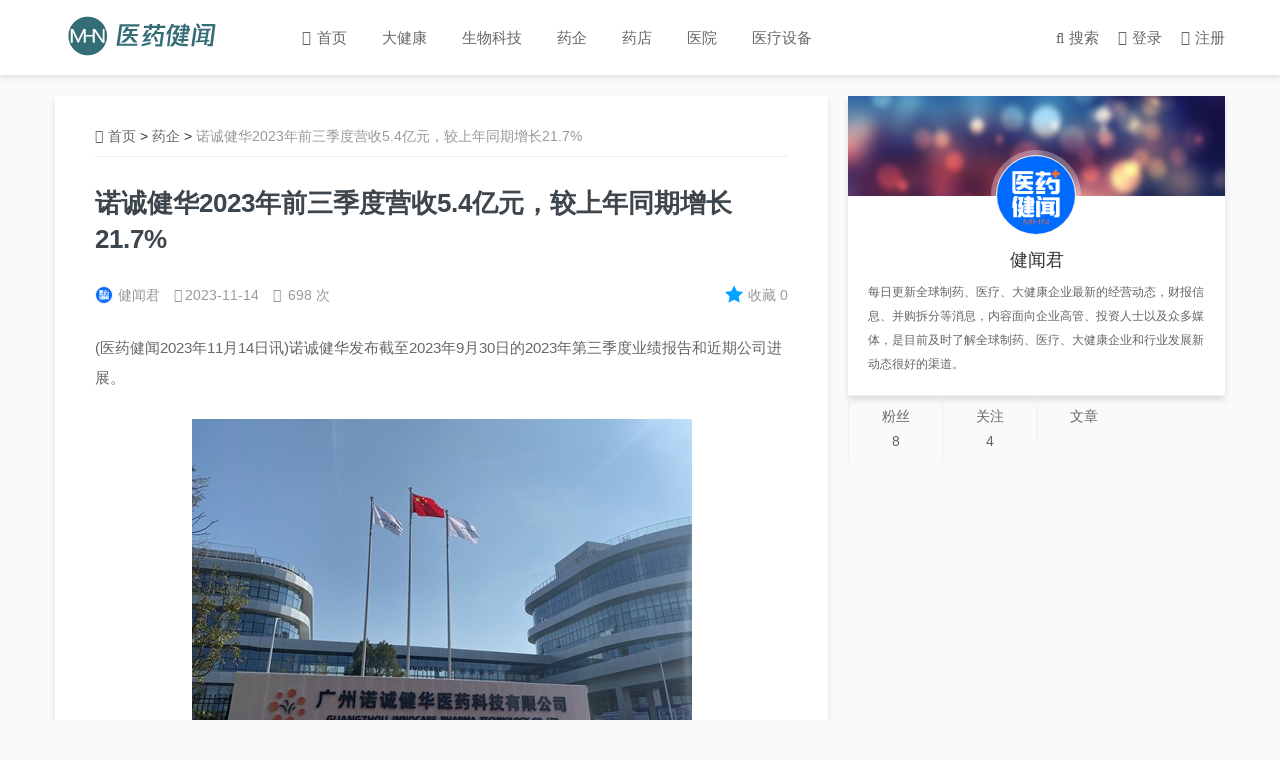

--- FILE ---
content_type: text/html; charset=UTF-8
request_url: http://www.mhn24.com/30348.html
body_size: 8869
content:
<!DOCTYPE html>
<html lang="zh-CN">
<head> 
	<meta charset="utf-8">
	<meta http-equiv="X-UA-Compatible" content="IE=edge">
	<meta name="viewport" content="width=device-width, initial-scale=1">
	<meta name="apple-mobile-web-app-capable" content="yes">
	<meta name="apple-mobile-web-app-status-bar-style" content="black-translucent" />
	<title>
		诺诚健华2023年前三季度营收5.4亿元，较上年同期增长21.7%	</title>
	<link href="http://www.mhn24.com/wp-content/uploads/2025/09/2025-09-1711.png" rel="shortcut icon">
	<meta name="keywords" content="
		" />
	<meta name="description" content="
	
	" />
	
	<link rel='dns-prefetch' href='//s.w.org' />
<link rel='stylesheet' id='wp-block-library-css'  href='https://www.mhn24.com/wp-includes/css/dist/block-library/style.min.css?ver=5.0.24' type='text/css' media='all' />
<link rel='stylesheet' id='font-awesome-four-css'  href='https://www.mhn24.com/wp-content/plugins/font-awesome-4-menus/css/font-awesome.min.css?ver=4.7.0' type='text/css' media='all' />
<link rel='stylesheet' id='ajax-comment-css'  href='https://www.mhn24.com/wp-content/themes/mxnews/ajax-comment/app.css?ver=1.0.0' type='text/css' media='all' />
<link rel='stylesheet' id='simple-favorites-css'  href='https://www.mhn24.com/wp-content/plugins/favorites/assets/css/favorites.css?ver=2.2.0' type='text/css' media='all' />
<script type='text/javascript' src='https://www.mhn24.com/wp-includes/js/jquery/jquery.js?ver=1.12.4'></script>
<script type='text/javascript' src='https://www.mhn24.com/wp-includes/js/jquery/jquery-migrate.min.js?ver=1.4.1'></script>
<script type='text/javascript'>
/* <![CDATA[ */
var favorites_data = {"ajaxurl":"https:\/\/www.mhn24.com\/wp-admin\/admin-ajax.php","nonce":"9799fb3d7d","favorite":"Favorite <i class=\"sf-icon-star-empty\"><\/i>","favorited":"Favorited <i class=\"sf-icon-star-full\"><\/i>","includecount":"1","indicate_loading":"","loading_text":"\u52a0\u8f7d\u4e2d","loading_image":"<span class=\"sf-icon-spinner-wrapper\"><i class=\"sf-icon-spinner\"><\/i><\/span>","loading_image_active":"<span class=\"sf-icon-spinner-wrapper active\"><i class=\"sf-icon-spinner active\"><\/i><\/span>","loading_image_preload":"","cache_enabled":"1","button_options":{"button_type":{"label":"\u6536\u85cf","icon":"<i class=\"sf-icon-favorite\"><\/i>","icon_class":"sf-icon-favorite","state_default":"\u6536\u85cf","state_active":"\u5df2\u6536\u85cf"},"custom_colors":true,"box_shadow":false,"include_count":true,"default":{"background_default":"#ffffff","border_default":"#ffffff","text_default":"#999999","icon_default":"#00a4ff","count_default":"#999999"},"active":{"background_active":"#ffffff","border_active":"#ffffff","text_active":"#999999","icon_active":"#999999","count_active":"#999999"}},"authentication_modal_content":"<p>\u8bf7\u767b\u5f55\u540e\u6dfb\u52a0\u6536\u85cf\u3002<\/p><p><a href=\"#\" data-favorites-modal-close>\u53d6\u6d88\u6b64\u901a\u77e5<\/a><\/p>","authentication_redirect":"","dev_mode":"","logged_in":"","user_id":"0","authentication_redirect_url":"https:\/\/www.mhn24.com\/wp-login.php"};
/* ]]> */
</script>
<script type='text/javascript' src='https://www.mhn24.com/wp-content/plugins/favorites/assets/js/favorites.min.js?ver=2.2.0'></script>
<link rel="icon" href="https://www.mhn24.com/wp-content/uploads/2025/09/cropped-2025-09-1711-300x300.png" sizes="32x32" />
<link rel="icon" href="https://www.mhn24.com/wp-content/uploads/2025/09/cropped-2025-09-1711-300x300.png" sizes="192x192" />
<link rel="apple-touch-icon-precomposed" href="https://www.mhn24.com/wp-content/uploads/2025/09/cropped-2025-09-1711-300x300.png" />
<meta name="msapplication-TileImage" content="https://www.mhn24.com/wp-content/uploads/2025/09/cropped-2025-09-1711-300x300.png" />
	<link href="https://www.mhn24.com/wp-content/themes/mxnews/style.css" rel="stylesheet">
	<link rel="stylesheet" href="https://www.mhn24.com/wp-content/themes/mxnews/css/bootstrap.min.css"> 
	<link rel="stylesheet" type="text/css" href="https://www.mhn24.com/wp-content/themes/mxnews/css/iconfont.css"> 
	<link rel="stylesheet" type="text/css" href="https://www.mhn24.com/wp-content/themes/mxnews/layer/theme/default/layer.css"> 
	<script src="https://www.mhn24.com/wp-content/themes/mxnews/js/jquery.min.js"></script>
	<script src="https://www.mhn24.com/wp-content/themes/mxnews/js/bootstrap.min.js"></script>
	<script src="https://www.mhn24.com/wp-content/themes/mxnews/js/jquery.SuperSlide.2.1.1.js"></script> 
	<script src="https://www.mhn24.com/wp-content/themes/mxnews/js/mxlike.js"></script>
	<script type="text/javascript" src="https://www.mhn24.com/wp-content/themes/mxnews/js/comments.js"></script>
	<script type="text/javascript" src="https://www.mhn24.com/wp-content/themes/mxnews/js/jquery.form.js"></script>
	<script type="text/javascript" src="https://www.mhn24.com/wp-content/themes/mxnews/layer/layer.js"></script>
	<script type="text/javascript" src="https://www.mhn24.com/wp-content/themes/mxnews/js/maixun.js"></script>
	<script type="text/javascript" src="https://www.mhn24.com/wp-content/themes/mxnews/js/jquery.foucs.js"></script>
    <script type="text/javascript" src="https://www.mhn24.com/wp-content/themes/mxnews/js/iscroll.js"></script>
    
</head>
<body style="background: #fafafa;">
    <header>
        <div class="modal fade" id="seacherModal" tabindex="-1" role="dialog" aria-labelledby="myModalLabel" aria-hidden="true">
			<div class="">
				<div class="mxseacher" style="border:none;background:#fff;">
					<div class="modal-header" style="border:none;position: absolute;right: 15px;top:0px;z-index: 9999">
						<button type="button" class="close" data-dismiss="modal" aria-hidden="true">
							&times;
						</button>
					</div>
					<div class="modal-body" style="">
						<form id="searchform"  class="" role="search" method="get"  action="https://www.mhn24.com/">
							<input class="sb-search-input" placeholder="输入关键词查找..." type="text" value="" name="s" id="s">
							<input id="searchsubmit"  class="sb-search-submit" type="submit" value="搜索">
							
						</form>
					</div>
				</div><!-- /.modal-content -->
			</div><!-- /.modal -->
		</div>
	    <div class="container">
	        <div class="phone-menu">
			    <div class="style-1">
					<div class="iphone__screen">
					    <a href="#" class="nav__trigger"><span class="nav__icon"></span></a>
					    <nav class="nav">
					        <div class="menu-%e5%af%bc%e8%88%aa%e8%8f%9c%e5%8d%95-container"><ul id="menu-%e5%af%bc%e8%88%aa%e8%8f%9c%e5%8d%95" class="nav__list"><li id="menu-item-4" class="menu-item menu-item-type-custom menu-item-object-custom menu-item-home menu-item-4"><a href="http://www.mhn24.com/"><i class="fa fa-home"></i><span class="fontawesome-text"> 首页</span></a></li>
<li id="menu-item-449" class="menu-item menu-item-type-taxonomy menu-item-object-category menu-item-449"><a href="https://www.mhn24.com/category/%e5%a4%a7%e5%81%a5%e5%ba%b7">大健康</a></li>
<li id="menu-item-450" class="menu-item menu-item-type-taxonomy menu-item-object-category menu-item-450"><a href="https://www.mhn24.com/category/%e7%94%9f%e7%89%a9%e7%a7%91%e6%8a%80">生物科技</a></li>
<li id="menu-item-451" class="menu-item menu-item-type-taxonomy menu-item-object-category current-post-ancestor current-menu-parent current-post-parent menu-item-451"><a href="https://www.mhn24.com/category/%e8%8d%af%e4%bc%81">药企</a></li>
<li id="menu-item-452" class="menu-item menu-item-type-taxonomy menu-item-object-category menu-item-452"><a href="https://www.mhn24.com/category/%e8%8d%af%e5%ba%97">药店</a></li>
<li id="menu-item-453" class="menu-item menu-item-type-taxonomy menu-item-object-category menu-item-453"><a href="https://www.mhn24.com/category/%e5%8c%bb%e9%99%a2">医院</a></li>
<li id="menu-item-454" class="menu-item menu-item-type-taxonomy menu-item-object-category menu-item-454"><a href="https://www.mhn24.com/category/%e5%8c%bb%e7%96%97%e8%ae%be%e5%a4%87">医疗设备</a></li>
</ul></div>					    </nav> 
					</div>
				</div>
				 <script type="text/javascript">
					$(function(){
					  $('.nav__trigger').on('click', function(e){
					      e.preventDefault();
					      $(this).parent().toggleClass('nav--active');
					  });
					})
				 </script>
			</div>
	    	<h1 class="logo">
	    		<a href="https://www.mhn24.com" title="医药健闻-美通国际">
	    			<img class="lazyload" src="http://www.mhn24.com/wp-content/uploads/2019/03/2019-03-2655.png" alt="医药健闻-美通国际">
	    		</a>
	    	</h1>
	    	<div class="menu">
	    		<div class="menu-%e5%af%bc%e8%88%aa%e8%8f%9c%e5%8d%95-container"><ul id="menu-%e5%af%bc%e8%88%aa%e8%8f%9c%e5%8d%95-1" class="mxmenu"><li class="menu-item menu-item-type-custom menu-item-object-custom menu-item-home menu-item-4"><a href="http://www.mhn24.com/"><i class="fa fa-home"></i><span class="fontawesome-text"> 首页</span></a></li>
<li class="menu-item menu-item-type-taxonomy menu-item-object-category menu-item-449"><a href="https://www.mhn24.com/category/%e5%a4%a7%e5%81%a5%e5%ba%b7">大健康</a></li>
<li class="menu-item menu-item-type-taxonomy menu-item-object-category menu-item-450"><a href="https://www.mhn24.com/category/%e7%94%9f%e7%89%a9%e7%a7%91%e6%8a%80">生物科技</a></li>
<li class="menu-item menu-item-type-taxonomy menu-item-object-category current-post-ancestor current-menu-parent current-post-parent menu-item-451"><a href="https://www.mhn24.com/category/%e8%8d%af%e4%bc%81">药企</a></li>
<li class="menu-item menu-item-type-taxonomy menu-item-object-category menu-item-452"><a href="https://www.mhn24.com/category/%e8%8d%af%e5%ba%97">药店</a></li>
<li class="menu-item menu-item-type-taxonomy menu-item-object-category menu-item-453"><a href="https://www.mhn24.com/category/%e5%8c%bb%e9%99%a2">医院</a></li>
<li class="menu-item menu-item-type-taxonomy menu-item-object-category menu-item-454"><a href="https://www.mhn24.com/category/%e5%8c%bb%e7%96%97%e8%ae%be%e5%a4%87">医疗设备</a></li>
</ul></div>	    	</div>
	    	<div class="header-right">
	    	    <div class="loginlink">
	        	    <a data-toggle="modal" data-target="#seacherModal"><i class="fa fa-search" aria-hidden="true"></i><span class="smhidden">搜索</span></a>
	        	                            <a  class="smhidden" href="https://www.mhn24.com/login?r=https://www.mhn24.com/usercenter"><i class="fa fa-user-circle" aria-hidden="true"></i>登录</a>
                        <a  class="smhidden" href="https://www.mhn24.com/register?r=https://www.mhn24.com/usercenter"><i class="fa fa-pencil-square-o" aria-hidden="true"></i>注册</a>
                     
	        	</div>
	    	</div>
	    	<div class="clearfix"></div>
	    </div>
    </header>
	

    



    
     <div class="container smpd0">
	<div class="main">
	    <div class="row">
	        <div class="col-md-8">
	            <section class="mainbox pd3040">
	                <div class="bread">
	                    <div itemscope itemtype="http://schema.org/WebPage" class="breadcrumbs"> <a itemprop="breadcrumb" href="https://www.mhn24.com"><i class="fa fa-home" aria-hidden="true"></i>首页</a> > <a itemprop="breadcrumb" href="https://www.mhn24.com/category/%e8%8d%af%e4%bc%81">药企</a> > <span class="active">诺诚健华2023年前三季度营收5.4亿元，较上年同期增长21.7%</span></div>	                </div>
											<div class="pagecon">
						    <h1 class="pagetit">
						        诺诚健华2023年前三季度营收5.4亿元，较上年同期增长21.7%						    </h1>
						    <div class="pageauthor">
						        <a href="https://www.mhn24.com/author/1"><img alt='健闻君' src='https://www.mhn24.com/wp-content/uploads/2025/09/2025-09-1824.png' class='avatar avatar-96 photo' id='avatar' height='96' width='96' />健闻君</a>
			    	    	    <span class="smhidden"><i class="fa fa-clock-o" aria-hidden="true"></i>2023-11-14</span>
			    	    	    <span class="smhidden"><i class="fa fa-eye" aria-hidden="true"></i> 698 次</span>
			    	    	    
			    	    	    <span class="smhidden favorit"><a class="simplefavorite-button has-count preset" data-postid="30348" data-siteid="1" data-groupid="1" data-favoritecount="0" style="box-shadow:none;-webkit-box-shadow:none;-moz-box-shadow:none;background-color:#ffffff;border-color:#ffffff;color:#999999;"><i class="sf-icon-favorite" style="color:#00a4ff;"></i>收藏<span class="simplefavorite-button-count" style="color:#999999;">0</span></a></span>
			    	    	    
						    </div>
						    <div class="pagecontent">
						        <p>(医药健闻2023年11月14日讯)诺诚健华发布截至2023年9月30日的2023年第三季度业绩报告和近期公司进展。</p>
<p><img class="aligncenter size-full wp-image-30349" src="http://www.mhn24.com/wp-content/uploads/2023/11/2023-11-1496.jpg" alt="" width="500" height="375" srcset="https://www.mhn24.com/wp-content/uploads/2023/11/2023-11-1496.jpg 500w, https://www.mhn24.com/wp-content/uploads/2023/11/2023-11-1496-300x225.jpg 300w, https://www.mhn24.com/wp-content/uploads/2023/11/2023-11-1496-585x438.jpg 585w" sizes="(max-width: 500px) 100vw, 500px" /></p>
<p><b>主要财务业绩摘要</b></p>
<ul type="disc">
<li><b>营业收入：</b>公司2023年前三季度达到5.4亿元，较上年同期增长21.7%，主要源自奥布替尼（宜诺凯<sup>®</sup>）自纳入新版医保目录以来销售额持续增长；</li>
<li><b>研发费用：</b>公司2023年前三季度研发投入达到5.5亿元，同比上涨15.7%，主要是在研项目不断丰富及全球临床持续推进；</li>
<li><b>公司现金和现金等价物</b><b>：</b>公司2023年前三季度达到85.8亿元，为公司长期发展奠定良好的基础；</li>
<li><b>亏损：</b>公司2023年前三季度剔除非现金部分后的经调整亏损为3.2亿元。</li>
</ul>
<p><b>全面推进</b><b>2.0</b><b>快速发展</b> <b>全力加速管线进展</b></p>
<p>诺诚健华是一家以卓越的自主研发能力为核心驱动力的高科技创新生物医药企业，拥有全面的研发、生产和商业化能力，专注于肿瘤和自身免疫性疾病等存在巨大未满足临床需求的领域，在全球开发具有突破性潜力的first-in-class或best-in-class创新药，<b>产品管线具有全球权利</b>。截至 2023 年三季度，公司核心产品奥布替尼（宜诺凯<sup>®</sup>）已于中国和新加坡获批上市，坦昔妥单抗（tafasitamab）治疗方案已在香港获批上市并在博鳌和大湾区获批使用，13 款产品在临床阶段。进入2.0快速发展新时期，诺诚健华正在中国和全球快速推进在研产品的临床试验与注册申报工作，以实现产品管线中的候选药物早日造福全球患者。</p>
<ul type="disc">
<li><b>建立在血液瘤领域的领导地位</b></li>
</ul>
<p>诺诚健华<b>致力于成为血液瘤领域的领导者</b>，公司以奥布替尼（BTK抑制剂）为核心疗法，加上血液瘤领域丰富的在研药物布局，如坦昔妥单抗（靶向 CD19 的单抗）、ICP-248（BCL2抑制剂）、ICP-B02 （CD20xCD3双特异性抗体）、ICP-490（CRBN E3 连接酶调节剂），以及多个潜在的内外部药物研发，公司的目标是通过单药或联合疗法覆盖淋巴瘤、多发性骨髓瘤（MM） 及白血病全领域，成为中国乃至全球血液瘤领域的领导者。针对弥漫性大 B 细胞淋巴瘤（DLBCL），公司积极探索从一线到二线及以上的多种联合疗法。</p>
<p>鉴于奥布替尼卓越的有效性和安全性，公司血液瘤管线具有良好的协同效应，<b>比如</b><b>BTK</b><b>和</b><b>BCL2</b><b>抑制剂的联用有潜力成为优选疗法，在全球开发治疗慢性淋巴细胞白血病（</b><b>CLL</b><b>）</b><b>/</b><b>小淋巴细胞淋巴瘤（</b><b>SLL</b><b>）和套细胞淋巴瘤（</b><b>MCL</b><b>）等适应症</b>。</p>
<p>凭借纳入国家医保，加上<b>中国首个且唯一获批新适应症——复发</b><b>/</b><b>难治性边缘区淋巴瘤（</b><b>MZL</b><b>）</b>，诺诚健华将继续加快奥布替尼在中国的销售。奥布替尼治疗各种B细胞恶性肿瘤已制定广泛临床计划，以扩大其适应症范围，包括CLL/SLL、MCL及DLBCL MCD 亚型等一线治疗，目前进展顺利。公司正在积极推动奥布替尼在美国获批用于治疗复发/难治性MCL，并积极寻求潜在的合作伙伴，以最大化奥布替尼在血液瘤领域的海外商业化价值。</p>
<ul type="disc">
<li><b>开发针对</b><b> B </b><b>细胞和</b><b>T</b><b>细胞信号通路异常的自身免疫性疾病创新药</b></li>
</ul>
<p>诺诚健华在B细胞和T细胞通路开发自身免疫性疾病领域的全球前沿靶点，旨在为大量未满足的临床需求提供first-in-class或者best-in-class疗法。这些创新药在全球都具有广阔市场潜力，包括奥布替尼（BTK 抑制剂）、ICP-332（TYK2-JH1 抑制剂）和 ICP-488（TYK2-JH2 抑制剂）等。</p>
<p>凭借奥布替尼良好的安全性、选择性、穿透血脑屏障能力，公司将积极探索奥布替尼治疗多种由于 B 细胞信号通路异常引起的自身免疫性疾病。<b>奥布替尼治疗原发免疫性血小板减少症（</b><b>ITP</b><b>）的</b><b>III</b><b>期注册临床试验在中国已完成首例患者给药。</b>基于系统性红斑狼疮（SLE） 的 IIa 期临床试验的积极结果，公司相信奥布替尼可能成为潜在治疗 SLE 的first-in-class BTK 抑制剂，并已在中国启动 IIb 期临床试验。奥布替尼治疗 多发性硬化（MS）全球多中心 II 期临床中期分析显示所有治疗组均达到主要终点。</p>
<p>针对 T 细胞信号通路异常引起的自身免疫性疾病，公司正在开发两款 TYK2 抑制剂 ICP-332 及ICP-488，并差异化布局特异性皮炎（AD）、银屑病、SLE、炎症性肠病（IBD）等适应症。<b>ICP-332</b><b>治疗</b><b>AD</b><b>的</b><b> II </b><b>期研究已完成患者入组，预计今年年底数据读出。</b></p>
<ul type="disc">
<li><b>打造中国乃至全球用于实体瘤治疗的具有竞争力的创新药组合</b></li>
</ul>
<p>基于精准医疗理念，诺诚健华致力于加强实体瘤的管线覆盖以造福更多患者，实现在正确的时间为正确的患者提供正确的药物。<b>两款实体瘤创新药泛</b><b> FGFR </b><b>抑制剂</b><b>gunagratinib</b><b>（</b><b>ICP-192</b><b>）和泛</b><b>TRK </b><b>抑制剂</b><b>zurletrectinib </b><b>（</b><b>ICP-723</b><b>）正开展关键注册研究</b>，将使公司能够在实体瘤治疗领域建立稳固的地位。</p>
<p>为了造福全球患者，公司正全面加快全球临床研究，包括 ICP-189（SHP2抑制剂）、ICP-B05（靶向CCR8单克隆抗体）等肿瘤免疫疗法，将为中国和全球患者提供具有竞争力的实体瘤治疗方案。公司和ArriVent已达成临床合作，<b>评估</b><b> ICP-189 </b><b>联合伏美替尼治疗晚期或转移性非小细胞肺癌（</b><b>NSCLC</b><b>）患者的疗效和安全性。</b></p>
						    </div>
						    <div class="pagetags">
					            					        </div>
						    <div class="zhuanzai">
					            <span>本文系作者个人观点，转载请注明出处！</span>
					        </div>
					        <div class="contentbottom">
	                            <div class="post-like">
							        <a href="javascript:;" data-action="ding" data-id="30348" class="favorite">喜欢 <span class="count">
							            0</span>
							        </a>
								</div>
								<div class="share">
								    <span>分享</span>
								    <div id="share">
								        <span>分享文章</span>
									    <div class="bdsharebuttonbox">								    
									        <a href="#" class="iconfont icon-weibo" data-cmd="tsina"></a>
									        <a href="#" class="iconfont icon-QQ" data-cmd="sqq"></a>
									        <a href="#" class="iconfont icon-weichat" data-cmd="weixin"></a>
									        <a href="#" class="iconfont icon-Qzone" data-cmd="qzone"></a>
									        <a href="#" class="iconfont icon-linkedin" data-cmd="linkedin"></a>
									        <a href="#" class="iconfont icon-facebook" data-cmd="fbook"></a>
									        <a href="#" class="iconfont icon-twitter" data-cmd="twi"></a>
									    </div>
								    </div>
								    <script>
                                        window._bd_share_config={"common":{"bdSnsKey":{},"bdText":"","bdMini":"2","bdMiniList":false,"bdPic":"","bdStyle":"0"},"share":{"bdCustomStyle":""}};with(document)0[(getElementsByTagName('head')[0]||body).appendChild(createElement('script')).src='http://bdimg.share.baidu.com/static/api/js/share.js?v=89860593.js?cdnversion='+~(-new Date()/36e5)];
                                    </script>
								</div>
								<div class="shang">
								    <span>赏</span>
								    <div class="shangewm">
								        <div class="alipay-code"> 
					                        <img class="alipay-img wdp-appear" src=""><b>支付宝扫码打赏</b>
					                    </div>
					                    <div class="wechat-code"> 
					                        <img class="wechat-img wdp-appear" src=""><b>微信打赏</b> 
					                    </div>
								    </div>
								</div>
								<div class="clearfix"></div>
							</div>
					        <div class="prenext">
															 
								<p class="pre">上一篇：<a href="https://www.mhn24.com/30354.html" rel="next">默沙东动物保健在宁波设立全球第二大疫苗研发中心</a> </p>
							    <p class="next">下一篇：<a href="https://www.mhn24.com/30345.html" rel="prev">诺和诺德投资60亿美元扩建丹麦生产设施；礼来中国换帅；复锐医疗在日本建立新的直销业务渠道 | 日报</a></p>
							</div>
						</div>
						            </section>
	            <div class="pagead boxshadow">
	            	<a href="http://www.mhn24.com">
			            <img src="">
			        </a>
	            </div>
	            <section class="mainbox pd3040">
	                <div class="sidebartitle">
			            <h2>相关文章</h2>
			            <a href="https://www.mhn24.com/category/%e8%8d%af%e4%bc%81">更多<i class="fa fa-angle-right" aria-hidden="true"></i></a>   
			        </div>
			        <div class="row">
		            	<ul id="cat_related_posts" class="hotnews">
														    <div  class="col-md-6 col-xs-12">
								    <li>
					                    <div class="row">
					                        <div class="col-md-4 col-xs-4">
					                            <div class="newsthumb">
					                                <a href="https://www.mhn24.com/39524.html" title="赛默飞世尔宣布两项人工智能新合作；飞利浦完成出售急诊护理业务；梯瓦达成价值5亿美元合作协议 | 日报">
					                                					                                    					                                    <img class="lazyload" src="https://www.mhn24.com/wp-content/uploads/2025/10/2025-10-2355-520x300.jpg" alt="赛默飞世尔宣布两项人工智能新合作；飞利浦完成出售急诊护理业务；梯瓦达成价值5亿美元合作协议 | 日报">
					                                                                           
					                                </a>
					                            </div>
					                        </div>
					                        <div class="col-md-8 col-xs-8">
					                            <div class="newstext" id="newstext">
					                                <div class="newstexttop">
					                                    <a href="https://www.mhn24.com/39524.html" title="赛默飞世尔宣布两项人工智能新合作；飞利浦完成出售急诊护理业务；梯瓦达成价值5亿美元合作协议 | 日报">
					                                        <h3>赛默飞世尔宣布两项人工智能新合作；飞利浦完成出售&hellip;</h3>
					                                    </a>
					                                </div>
					                                
					                            </div>
					                        </div>
					                        <div class="clearfix"></div>
					                        <div class="col-md-4 col-xs-4"></div>
					                        <div class="col-md-8 col-xs-8">
					                            <div class="newstag">
					                                <span><i class="fa fa-comments-o" aria-hidden="true"></i>0</span>
					                                <span><i class="fa fa-clock-o" aria-hidden="true"></i>2026-01-15</span>
					                            </div>
					                        </div>
					                    </div>
								    </li>
							    </div>
							    
														    <div  class="col-md-6 col-xs-12">
								    <li>
					                    <div class="row">
					                        <div class="col-md-4 col-xs-4">
					                            <div class="newsthumb">
					                                <a href="https://www.mhn24.com/39513.html" title="中国生物制药12亿元收购小核酸药企；阿斯利康收购Modella AI；美敦力与脑机接口初创企业达成合作 | 日报">
					                                					                                    					                                    <img class="lazyload" src="https://www.mhn24.com/wp-content/uploads/2025/11/2025-11-2897-520x300.jpg" alt="中国生物制药12亿元收购小核酸药企；阿斯利康收购Modella AI；美敦力与脑机接口初创企业达成合作 | 日报">
					                                                                           
					                                </a>
					                            </div>
					                        </div>
					                        <div class="col-md-8 col-xs-8">
					                            <div class="newstext" id="newstext">
					                                <div class="newstexttop">
					                                    <a href="https://www.mhn24.com/39513.html" title="中国生物制药12亿元收购小核酸药企；阿斯利康收购Modella AI；美敦力与脑机接口初创企业达成合作 | 日报">
					                                        <h3>中国生物制药12亿元收购小核酸药企；阿斯利康收购&hellip;</h3>
					                                    </a>
					                                </div>
					                                
					                            </div>
					                        </div>
					                        <div class="clearfix"></div>
					                        <div class="col-md-4 col-xs-4"></div>
					                        <div class="col-md-8 col-xs-8">
					                            <div class="newstag">
					                                <span><i class="fa fa-comments-o" aria-hidden="true"></i>0</span>
					                                <span><i class="fa fa-clock-o" aria-hidden="true"></i>2026-01-14</span>
					                            </div>
					                        </div>
					                    </div>
								    </li>
							    </div>
							    
														    <div  class="col-md-6 col-xs-12">
								    <li>
					                    <div class="row">
					                        <div class="col-md-4 col-xs-4">
					                            <div class="newsthumb">
					                                <a href="https://www.mhn24.com/39502.html" title="艾伯维将收购亚利桑那州生产基地，进一步增强在美国的生产能力">
					                                					                                    					                                    <img class="lazyload" src="https://www.mhn24.com/wp-content/uploads/2026/01/2026-01-1316-520x300.jpg" alt="艾伯维将收购亚利桑那州生产基地，进一步增强在美国的生产能力">
					                                                                           
					                                </a>
					                            </div>
					                        </div>
					                        <div class="col-md-8 col-xs-8">
					                            <div class="newstext" id="newstext">
					                                <div class="newstexttop">
					                                    <a href="https://www.mhn24.com/39502.html" title="艾伯维将收购亚利桑那州生产基地，进一步增强在美国的生产能力">
					                                        <h3>艾伯维将收购亚利桑那州生产基地，进一步增强在美国&hellip;</h3>
					                                    </a>
					                                </div>
					                                
					                            </div>
					                        </div>
					                        <div class="clearfix"></div>
					                        <div class="col-md-4 col-xs-4"></div>
					                        <div class="col-md-8 col-xs-8">
					                            <div class="newstag">
					                                <span><i class="fa fa-comments-o" aria-hidden="true"></i>0</span>
					                                <span><i class="fa fa-clock-o" aria-hidden="true"></i>2026-01-13</span>
					                            </div>
					                        </div>
					                    </div>
								    </li>
							    </div>
							    
														    <div  class="col-md-6 col-xs-12">
								    <li>
					                    <div class="row">
					                        <div class="col-md-4 col-xs-4">
					                            <div class="newsthumb">
					                                <a href="https://www.mhn24.com/39499.html" title="礼来与英伟达合作打造人工智能联合创新实验室；强生与特朗普政府达成协议；荣昌生物与艾伯维签署独家授权许可协议 | 日报">
					                                					                                    					                                    <img class="lazyload" src="https://www.mhn24.com/wp-content/uploads/2026/01/2026-01-1358-520x300.jpg" alt="礼来与英伟达合作打造人工智能联合创新实验室；强生与特朗普政府达成协议；荣昌生物与艾伯维签署独家授权许可协议 | 日报">
					                                                                           
					                                </a>
					                            </div>
					                        </div>
					                        <div class="col-md-8 col-xs-8">
					                            <div class="newstext" id="newstext">
					                                <div class="newstexttop">
					                                    <a href="https://www.mhn24.com/39499.html" title="礼来与英伟达合作打造人工智能联合创新实验室；强生与特朗普政府达成协议；荣昌生物与艾伯维签署独家授权许可协议 | 日报">
					                                        <h3>礼来与英伟达合作打造人工智能联合创新实验室；强生&hellip;</h3>
					                                    </a>
					                                </div>
					                                
					                            </div>
					                        </div>
					                        <div class="clearfix"></div>
					                        <div class="col-md-4 col-xs-4"></div>
					                        <div class="col-md-8 col-xs-8">
					                            <div class="newstag">
					                                <span><i class="fa fa-comments-o" aria-hidden="true"></i>0</span>
					                                <span><i class="fa fa-clock-o" aria-hidden="true"></i>2026-01-13</span>
					                            </div>
					                        </div>
					                    </div>
								    </li>
							    </div>
							    
													</ul>
					</div>
	            </section>
	            	        </div>
            <div class="smhidden">
	        <div class="col-md-4">
    <!--侧边栏广告一-->
    <section class="mainbox">
        <div class="postauthor" style="background:#333 url(http://www.mhn24.com/wp-content/uploads/2018/07/2018-07-2641.jpg) no-repeat center;background-size: cover;">
            <a class="author-avatar" href="https://www.mhn24.com/author/1">
                <img alt='健闻君' src='https://www.mhn24.com/wp-content/uploads/2025/09/2025-09-1824.png' class='avatar avatar-96 photo' id='avatar' height='96' width='96' />            </a>
        </div>
        <h3 class="author-name">
            <a href="https://www.mhn24.com/author/1">
                健闻君            </a>
        </h3>
        <p class="author-decrip">每日更新全球制药、医疗、大健康企业最新的经营动态，财报信息、并购拆分等消息，内容面向企业高管、投资人士以及众多媒体，是目前及时了解全球制药、医疗、大健康企业和行业发展新动态很好的渠道。</p>
        <div class="author-count">
            <ul>
                <li>
                    <span class="counttit">粉丝</span>
                    <span class="conntnum">8</span>
                </li>
                <li>
                    <span class="counttit">关注</span>
                    <span class="conntnum">4</span>
                </li>
                <li>
                    <span class="counttit">文章</span>
                    <span class="conntnum">